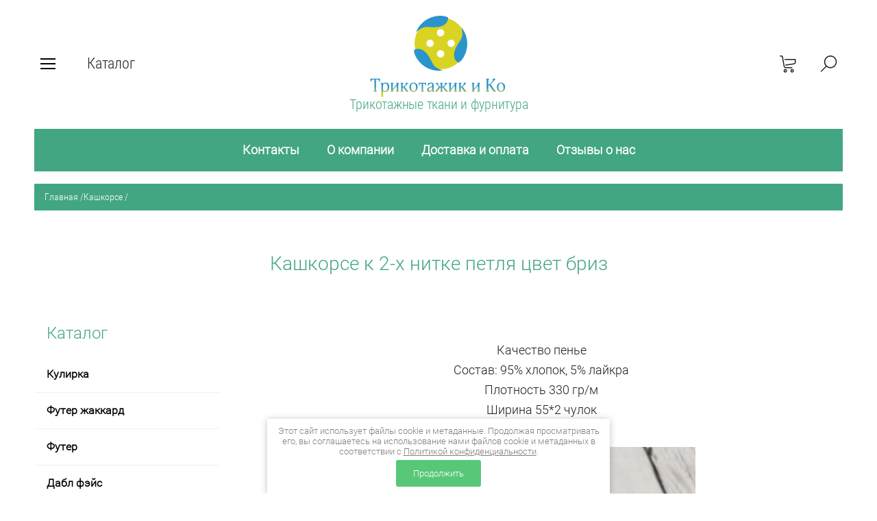

--- FILE ---
content_type: text/html; charset=utf-8
request_url: https://trikotashik.ru/magazin/product/kashkorse-k-2-h-nitke-petlya-cvet-briz
body_size: 16917
content:

	<!doctype html><html lang="ru" style="visibility: hidden;"><head><meta charset="utf-8"><meta name="robots" content="all"/><title>Кашкорсе к 2-х нитке петля цвет бриз</title>
<!-- assets.top -->
<meta property="og:title" content="Кашкорсе к 2-х нитке петля цвет бриз">
<meta name="twitter:title" content="Кашкорсе к 2-х нитке петля цвет бриз">
<meta property="og:description" content="Кашкорсе к 2-х нитке петля цвет бриз">
<meta name="twitter:description" content="Кашкорсе к 2-х нитке петля цвет бриз">
<meta property="og:image" content="https://trikotashik.ru/thumb/2/p2msKl6Fg6KvXSVMO7Zv7Q/350r350/d/716_1.jpg">
<meta name="twitter:image" content="https://trikotashik.ru/thumb/2/p2msKl6Fg6KvXSVMO7Zv7Q/350r350/d/716_1.jpg">
<meta property="og:image:type" content="image/jpeg">
<meta property="og:image:width" content="350">
<meta property="og:image:height" content="350">
<meta property="og:type" content="website">
<meta property="og:url" content="https://trikotashik.ru/magazin/product/kashkorse-k-2-h-nitke-petlya-cvet-briz">
<meta property="og:site_name" content="Трикотажик и ко">
<meta name="twitter:card" content="summary">
<!-- /assets.top -->
<meta name="description" content="Кашкорсе к 2-х нитке петля цвет бриз"><meta name="keywords" content="Кашкорсе к 2-х нитке петля цвет бриз"><meta name="SKYPE_TOOLBAR" content="SKYPE_TOOLBAR_PARSER_COMPATIBLE"><meta name="viewport" content="width=device-width, initial-scale=1.0, maximum-scale=1.0, user-scalable=no"><meta name="format-detection" content="telephone=no"><meta http-equiv="x-rim-auto-match" content="none"><link rel="stylesheet" href="/g/css/styles_articles_tpl.css"><link rel="stylesheet" href="/t/v2347/images/css/jq_ui.css"><link rel="stylesheet" href="/t/v2347/images/css/lightgallery.css"><script src="/g/libs/jquery/1.10.2/jquery.min.js"></script><script src="/g/libs/jqueryui/1.10.3/jquery-ui.min.js" charset="utf-8"></script>
            <!-- 46b9544ffa2e5e73c3c971fe2ede35a5 -->
            <script src='/shared/s3/js/lang/ru.js'></script>
            <script src='/shared/s3/js/common.min.js'></script>
        <link rel='stylesheet' type='text/css' href='/shared/s3/css/calendar.css' /><link rel='stylesheet' type='text/css' href='/shared/highslide-4.1.13/highslide.min.css'/>
<script type='text/javascript' src='/shared/highslide-4.1.13/highslide-full.packed.js'></script>
<script type='text/javascript'>
hs.graphicsDir = '/shared/highslide-4.1.13/graphics/';
hs.outlineType = null;
hs.showCredits = false;
hs.lang={cssDirection:'ltr',loadingText:'Загрузка...',loadingTitle:'Кликните чтобы отменить',focusTitle:'Нажмите чтобы перенести вперёд',fullExpandTitle:'Увеличить',fullExpandText:'Полноэкранный',previousText:'Предыдущий',previousTitle:'Назад (стрелка влево)',nextText:'Далее',nextTitle:'Далее (стрелка вправо)',moveTitle:'Передвинуть',moveText:'Передвинуть',closeText:'Закрыть',closeTitle:'Закрыть (Esc)',resizeTitle:'Восстановить размер',playText:'Слайд-шоу',playTitle:'Слайд-шоу (пробел)',pauseText:'Пауза',pauseTitle:'Приостановить слайд-шоу (пробел)',number:'Изображение %1/%2',restoreTitle:'Нажмите чтобы посмотреть картинку, используйте мышь для перетаскивания. Используйте клавиши вперёд и назад'};</script>
<link rel="icon" href="/favicon.ico" type="image/x-icon">
<link rel="apple-touch-icon" href="/touch-icon-iphone.png">
<link rel="apple-touch-icon" sizes="76x76" href="/touch-icon-ipad.png">
<link rel="apple-touch-icon" sizes="120x120" href="/touch-icon-iphone-retina.png">
<link rel="apple-touch-icon" sizes="152x152" href="/touch-icon-ipad-retina.png">
<meta name="msapplication-TileImage" content="/touch-w8-mediumtile.png"/>
<meta name="msapplication-square70x70logo" content="/touch-w8-smalltile.png" />
<meta name="msapplication-square150x150logo" content="/touch-w8-mediumtile.png" />
<meta name="msapplication-wide310x150logo" content="/touch-w8-widetile.png" />
<meta name="msapplication-square310x310logo" content="/touch-w8-largetile.png" />

<!--s3_require-->
<link rel="stylesheet" href="/g/basestyle/1.0.1/user/user.css" type="text/css"/>
<link rel="stylesheet" href="/g/basestyle/1.0.1/user/user.red.css" type="text/css"/>
<script type="text/javascript" src="/g/basestyle/1.0.1/user/user.js" async></script>
<!--/s3_require-->

<!--s3_goal-->
<script src="/g/s3/goal/1.0.0/s3.goal.js"></script>
<script>new s3.Goal({map:{"639261":{"goal_id":"639261","object_id":"28024661","event":"submit","system":"metrika","label":"ZAYAVKA","code":"anketa"},"639461":{"goal_id":"639461","object_id":"28025061","event":"submit","system":"metrika","label":"ZAYAVKA","code":"anketa"}}, goals: [], ecommerce:[]});</script>
<!--/s3_goal-->
<script type="text/javascript">hs.transitions = ['expand', 'crossfade'];hs.outlineType = 'rounded-white';hs.fadeInOut = true;hs.dimmingOpacity = 0.75;</script>			
		
		
		
			<link rel="stylesheet" type="text/css" href="/g/shop2v2/default/css/theme.less.css">		
			<script type="text/javascript" src="/g/printme.js"></script>
		<script type="text/javascript" src="/g/shop2v2/default/js/tpl.js"></script>
		<script type="text/javascript" src="/g/shop2v2/default/js/baron.min.js"></script>
		
			<script type="text/javascript" src="/g/shop2v2/default/js/shop2.2.js"></script>
		
	<script type="text/javascript">shop2.init({"productRefs": {"389726304":{"amount_package":{"0.1":["479221904"]},"unit_0":{"8e6b9f04faf1688fe8d1b81b43f4dfc0":["479221904"]}}},"apiHash": {"getPromoProducts":"e75042ad8d02ad13078aef00a828bc0b","getSearchMatches":"02c90e896bd18168a4b0b939c5ecdf74","getFolderCustomFields":"4257a8d7ed65eb91ac704c10b8279348","getProductListItem":"be74a6f618eea37672f7497fedb1a178","cartAddItem":"7b25ee4a71bedd4a44b42f900e877aa6","cartRemoveItem":"1010af4cda64df4bc18ee2d93766a5c9","cartUpdate":"135dca94f835c7008f3eafebc1257efd","cartRemoveCoupon":"a7db1d5d265c81e8a92e2b0c18ae6e95","cartAddCoupon":"292109f2db101b554c32bcaffd4eb7f0","deliveryCalc":"b8974497a11ab675b004611e1e37c161","printOrder":"d63fec5b51c5a8f8a76630c91d2380fb","cancelOrder":"d45d3592ffa163dc347199de1a80cd86","cancelOrderNotify":"183a4b1cd329e052354d1ce30bfc1841","repeatOrder":"4c4e1082134112781c8e34acf5e1b59e","paymentMethods":"b71a00853ff76520b948285500a0b262","compare":"a68f6f91b9e745fe9c5065c8b4d00fde"},"hash": null,"verId": 2126604,"mode": "product","step": "","uri": "/magazin","IMAGES_DIR": "/d/","my": {"show_sections":true,"lazy_load_subpages":true,"buy_alias":"\u0412 \u043a\u043e\u0440\u0437\u0438\u043d\u0443","amount_default":"1","hide_delivery_cost":true},"shop2_cart_order_payments": 1,"cf_margin_price_enabled": 0,"maps_yandex_key":"","maps_google_key":""});shop2.delivery.deligate = true;</script>
<script src="/g/templates/shop2/2.66.2/js/jquery.formstyler.min.js" charset="utf-8"></script><script src="/g/templates/shop2/2.66.2/js/lightgallery.js"></script><script src="/g/templates/shop2/2.66.2/js/nouislider.min.js" charset="utf-8"></script><script src="/g/templates/shop2/2.66.2/js/lg-zoom.min.js"></script><script src="/g/s3/misc/math/0.0.1/s3.math.js"></script><script src="/g/s3/misc/eventable/0.0.1/s3.eventable.js"></script><script src="/g/s3/menu/allin/0.0.3/s3.menu.allin.js"></script><script src="/g/libs/jquery-bxslider/4.1.1/jquery.bxslider.min.js"></script><script src="/g/templates/shop2/2.66.2/js/s3.form.js" charset="utf-8"></script><script src="/g/templates/shop2/2.66.2/js/headeroom.js"></script><script src="/g/templates/shop2/2.66.2/js/flexmenu.min.js"></script><script src="/g/templates/shop2/2.66.2/js/matchHeight-min.js"></script><script src="/g/templates/shop2/2.66.2/js/owl_new_min.js" charset="utf-8"></script><script src="/g/templates/shop2/2.66.2/js/jquery.columnizer.min.js" charset="utf-8"></script><script src="/t/v2347/images/main.js" charset="utf-8"></script><link rel="stylesheet" href="/t/v2347/images/theme6/theme.scss.css"><!--[if lt IE 10]><script src="/g/libs/ie9-svg-gradient/0.0.1/ie9-svg-gradient.min.js"></script><script src="/g/libs/jquery-placeholder/2.0.7/jquery.placeholder.min.js"></script><script src="/g/libs/jquery-textshadow/0.0.1/jquery.textshadow.min.js"></script><script src="/g/s3/misc/ie/0.0.1/ie.js"></script><![endif]--><!--[if lt IE 9]><script src="/g/libs/html5shiv/html5.js"></script><![endif]--><script async src="https://www.googletagmanager.com/gtag/js?id=UA-171843232-1">;</script>
    
	<!— Global site tag (gtag.js) - Google Analytics —>
	<script>
	window.dataLayer = window.dataLayer || [];
	function gtag(){dataLayer.push(arguments);}
	gtag('js', new Date());
	
	gtag('config', 'UA-171843232-1');
	</script>
    <script>
    	
        shop2.options = {
            amountDefaultValue: 10,
            amountDefaultInc: 10,
            amountType: 'int',
            msgTime: 1500
        };
    </script>
<link rel="stylesheet" href="/t/v2347/images/site.addons.less.css"><link rel="stylesheet" href="/t/v2347/images/styles_dops.less.css"><link rel="stylesheet" href="/t/v2347/images/amount_main.less.css"><script src="/t/v2347/images/amount_main.js"></script><script src="/t/v2347/images/site.addons.js"></script><link rel="stylesheet" href="/t/v2347/images/css/ors_privacy.scss.css">
<script src="/t/v2347/images/js/ors_privacy.js"></script>

<div class="cookies-warning cookies-block-js">
	<div class="cookies-warning__body">
		Этот сайт использует файлы cookie и метаданные. 
Продолжая просматривать его, вы соглашаетесь на использование нами файлов cookie и метаданных в соответствии 
с <a target="_blank" href="/politika-konfidencialnosti">Политикой конфиденциальности</a>. <br>
		<div class="cookies-warning__close gr-button-5 cookies-close-js">
			Продолжить
		</div>
	</div>
</div></head><body  class="page-in"><div class="fixed_bg"></div><div class="mobile_fixed_wrapper"><div class="mobile_close"></div><div class="mobile_fixed_in"></div></div><div class="search_bl_wrapper"><div class="search_bl_wrap_in"><div class="search_top_block" style="min-height:100px;"><div class="w_search_title">Искать по параметрам</div><div class="search_title">Поиск</div><div class="search_close_wr"><div class="search_close"></div></div></div><div class="search_in_wr"><div class="search_title mobile">Поиск</div><nav class="site-search-wr"><form action="/magazin/search" enctype="multipart/form-data"  class="search-form" ><input class="search-text" placeholder="Название товара..." autocomplete="off" name="s[name]" value=""/><input type="submit" class="search-button" value="" /><re-captcha data-captcha="recaptcha"
     data-name="captcha"
     data-sitekey="6LcYvrMcAAAAAKyGWWuW4bP1De41Cn7t3mIjHyNN"
     data-lang="ru"
     data-rsize="invisible"
     data-type="image"
     data-theme="light"></re-captcha></form></nav></div></div></div><div class="search_bl2_wrapper"><div class="search_bl2_wrap"><div class="search_bl2_top" style="min-height:100px;"><div class="search_bl2_back">Назад</div><div class="search_bl2_title">Поиск по параметрам</div><div class="search_bl2_wr"><div class="search_bl2_close"></div></div></div><div class="search_bl2_in">	
	
<div class="shop2-block search-form ">
	<div class="block-title">
		Поиск по параметрам
		<div class="search_close"></div>
	</div>
	<div class="block-body">
		<form action="/magazin/search" enctype="multipart/form-data">
			<input type="hidden" name="sort_by" value=""/>
			
							<div class="row">
					<label class="row-title active" for="shop2-name">Название:</label>
					<div class="row_body active">
						<input type="text" name="s[name]" size="20" id="shop2-name" value="" />
					</div>
				</div>
			
							<div class="row search_price range_slider_wrapper">
	                <div class="row-title active">Цена</div>
	                <div class="row_body active">
		                <div class="price_range clear-self">
		                    <input name="s[price][min]" type="text" size="5" class="small low" value="0" />
		                    <input name="s[price][max]" type="text" size="5" class="small big"  data-max="200000" value="200000" />
		                </div>
		                <span class="price_from">от</span><span class="price_till">до</span><div class="input_range_slider"></div>
	                </div>
	            </div>
			
							<div class="row">
					<label class="row-title active" for="shop2-article">Артикул:</label>
					<div class="row_body active">
						<input type="text" name="s[article]" id="shop2-article" value="" />
					</div>
				</div>
			
							<div class="row">
					<label class="row-title" for="shop2-text">Текст:</label>
					<div class="row_body">
						<input type="text" name="search_text" size="20" id="shop2-text"  value="" />
					</div>
				</div>
			
			
							<div class="row">
					<div class="row-title">Выберите категорию:</div>
					<div class="row_body">
						<select name="s[folder_id]" id="s[folder_id]" data-placeholder="Все">
							<option value="">Все</option>
																																							<option value="283516661" >
										 Кулирка
									</option>
																																<option value="348162861" >
										&raquo; Кулирка набивная
									</option>
																																<option value="348163061" >
										&raquo; Кулирка гладкокрашенная
									</option>
																																<option value="66163109" >
										 Футер жаккард
									</option>
																																<option value="283750461" >
										 Футер
									</option>
																																<option value="321368061" >
										&raquo; Футер 3-х нитка
									</option>
																																<option value="241391901" >
										&raquo;&raquo; Футер 3-х нитка петля
									</option>
																																<option value="241395501" >
										&raquo;&raquo; Футер 3-х нитка начес
									</option>
																																<option value="350866461" >
										&raquo; Футер 2-х нитка петля набивной
									</option>
																																<option value="350866661" >
										&raquo; Футер 2-х нитка петля гладкокрашенный
									</option>
																																<option value="65512909" >
										 Дабл фэйс
									</option>
																																<option value="355474261" >
										 Интерлок
									</option>
																																<option value="284000661" >
										 Рибана
									</option>
																																<option value="289856861" >
										 Кашкорсе
									</option>
																																<option value="123422102" >
										 Плательные
									</option>
																																<option value="123423102" >
										 Рубашечные
									</option>
																																<option value="238138701" >
										 Трикотаж на меху Найк спорт
									</option>
																																<option value="60089309" >
										 Джинса выстирываемая
									</option>
																																<option value="107806106" >
										 Джерси
									</option>
																																<option value="141117306" >
										 Пике для футболок и рубашек ПОЛО
									</option>
																																<option value="355508861" >
										 Курточные
									</option>
																																<option value="143235106" >
										 Коттон, хлопок-стрейч, саржа-стрейч
									</option>
																																<option value="143238706" >
										 Замша на трикотажной основе
									</option>
																																<option value="279311305" >
										 Бифлекс
									</option>
																																<option value="143231306" >
										 Сетка
									</option>
																																<option value="33828305" >
										 Муслин в наличии
									</option>
																																<option value="145542713" >
										 Хлопки в наличии
									</option>
																																<option value="840428061" >
										 Прочие ткани
									</option>
																																<option value="18734701" >
										 Манжеты, воротники, подвязы
									</option>
																																<option value="17334851" >
										 Термотрансферы
									</option>
																																<option value="248702901" >
										&raquo; ADIDAS
									</option>
																																<option value="248703101" >
										&raquo; NIKE
									</option>
																																<option value="248703301" >
										&raquo; PUMA
									</option>
																																<option value="248705301" >
										&raquo; JUST DOIT
									</option>
																																<option value="128465102" >
										&raquo; FILA
									</option>
																																<option value="321859705" >
										&raquo; REEBOK
									</option>
																																<option value="128465502" >
										&raquo; Champion
									</option>
																																<option value="248704901" >
										&raquo; TOMMY
									</option>
																																<option value="248703701" >
										&raquo; MONCLER
									</option>
																																<option value="248703901" >
										&raquo; ARMANI
									</option>
																																<option value="248706901" >
										&raquo; JORDAN
									</option>
																																<option value="203379704" >
										&raquo; KENZO
									</option>
																																<option value="318699305" >
										&raquo; Черные и белые
									</option>
																																<option value="318703505" >
										&raquo; Другие бренды
									</option>
																																<option value="321189705" >
										&raquo; Надписи
									</option>
																																<option value="321198105" >
										&raquo; Мужское&amp;Женское
									</option>
																																<option value="34004106" >
										&raquo; Цветы
									</option>
																																<option value="203379104" >
										&raquo; Бабочки
									</option>
																																<option value="321186905" >
										&raquo; Девочки
									</option>
																																<option value="201534704" >
										&raquo; Mickey Mouse
									</option>
																																<option value="319292505" >
										&raquo; NASA Астронавты
									</option>
																																<option value="203363704" >
										&raquo; Щенячий патруль
									</option>
																																<option value="203381104" >
										&raquo; Мишки
									</option>
																																<option value="203415904" >
										&raquo; ДИНО
									</option>
																																<option value="319093305" >
										&raquo; Покемон пикучу
									</option>
																																<option value="321192705" >
										&raquo; Детское
									</option>
																																<option value="123586906" >
										&raquo; Инструкция по переносу ТТ
									</option>
																																<option value="362907661" >
										 Фурнитура
									</option>
																																<option value="317954909" >
										&raquo; Пуговицы
									</option>
																																<option value="227322500" >
										&raquo; Нитки
									</option>
																																<option value="223760904" >
										&raquo;&raquo; Нитки дор так
									</option>
																																<option value="227323100" >
										&raquo; Киперная лента
									</option>
																																<option value="227323500" >
										&raquo; Молнии
									</option>
																																<option value="227524100" >
										&raquo; Металлофурнитура
									</option>
																																<option value="227524500" >
										&raquo; Пластиковая фурнитура
									</option>
																																<option value="105583307" >
										&raquo;&raquo; Пуллеры
									</option>
																																<option value="227524700" >
										&raquo; Резинка
									</option>
																																<option value="191546106" >
										&raquo;&raquo; Тканая
									</option>
																																<option value="191547706" >
										&raquo;&raquo; Вязаная
									</option>
																																<option value="105609107" >
										&raquo;&raquo; Боксерная
									</option>
																																<option value="105609307" >
										&raquo;&raquo; Бельевая
									</option>
																																<option value="227524900" >
										&raquo; Шнуры
									</option>
																																<option value="227525100" >
										&raquo; Иглы
									</option>
																																<option value="227540500" >
										&raquo; Шнурки
									</option>
																																<option value="227540700" >
										&raquo; Лампасы, ленты декоративные
									</option>
																																<option value="227542300" >
										&raquo; Косая бейка хлопок
									</option>
																																<option value="117196301" >
										&raquo; Лапки для БШМ
									</option>
																																<option value="117253701" >
										&raquo; Кружево
									</option>
																																<option value="69532505" >
										&raquo; Фурнитура для нижнего белья
									</option>
																																<option value="105586507" >
										&raquo; Канты
									</option>
																																<option value="357430261" >
										 Журналы
									</option>
																																<option value="273327305" >
										 Панели на Армани шелк
									</option>
																					</select>
					</div>
				</div>

				<div class="row" id="shop2_search_custom_fields"></div>
			
						<div id="shop2_search_global_fields">
				
										</div>
						
						
											    <div class="row">
				        <div class="row-title">Новинка:</div>
				        <div class="row_body">
				            				            <select name="s[_flags][2]" data-placeholder="Все">
					            <option value="">Все</option>
					            <option value="1">да</option>
					            <option value="0">нет</option>
					        </select>
					   	</div>
				    </div>
		    												    <div class="row">
				        <div class="row-title">Спецпредложение:</div>
				        <div class="row_body">
				            				            <select name="s[_flags][1]" data-placeholder="Все">
					            <option value="">Все</option>
					            <option value="1">да</option>
					            <option value="0">нет</option>
					        </select>
					   	</div>
				    </div>
		    				
							<div class="row select">
					<div class="row-title">Результатов на странице:</div>
					<div class="row_body">
						<select name="s[products_per_page]">
																														<option value="5">5</option>
																							<option value="20">20</option>
																							<option value="35">35</option>
																							<option value="50">50</option>
																							<option value="65">65</option>
																							<option value="80">80</option>
																							<option value="95">95</option>
													</select>
					</div>
				</div>
			
			<div class="clear-container"></div>
			<div class="row_button">
				<button type="submit" class="search-btn">Найти</button>
			</div>
		<re-captcha data-captcha="recaptcha"
     data-name="captcha"
     data-sitekey="6LcYvrMcAAAAAKyGWWuW4bP1De41Cn7t3mIjHyNN"
     data-lang="ru"
     data-rsize="invisible"
     data-type="image"
     data-theme="light"></re-captcha></form>
		<div class="clear-container"></div>
	</div>
</div><!-- Search Form --></div></div></div><div class="reg_bl_wrapper"><div class="reg_top_wr" style="min-height:100px;"><div class="reg_top_back">Назад</div><div class="reg_title">Вход в кабинет</div><div class="reg_close_wr"><div class="reg_close"></div></div></div><div class="shop2-block login-form ">
	<div class="block-title">
					Вход в кабинет
			</div>
	<div class="block-body">
				<form method="post" action="/users">
			<input type="hidden" name="mode" value="login" />
			<div class="row">
				<label class="label_class" for="login">Логин:</label>
				<label class="field text"><input type="text" name="login" id="login" tabindex="1" value="" /></label>
			</div>
			<div class="row">
				<label class="label_class" for="password">Пароль:</label>
				<label class="field password"><input type="password" name="password" id="password" tabindex="2" value="" /></label>
			</div>
			<div class="forg_link">
				<a href="/users/forgot_password">Забыли пароль?</a>
			</div>
			<div class="button_wr">
				<button type="submit" class="signin-btn" tabindex="3"><span>Войти</span></button>
			</div>
		<re-captcha data-captcha="recaptcha"
     data-name="captcha"
     data-sitekey="6LcYvrMcAAAAAKyGWWuW4bP1De41Cn7t3mIjHyNN"
     data-lang="ru"
     data-rsize="invisible"
     data-type="image"
     data-theme="light"></re-captcha></form>
		<div class="reg_link"><a href="/users/register" class="register">Регистрация</a></div>
				<div class="g-auth__row g-auth__social-min">
			



				
						<div class="g-form-field__title"><b>Также Вы можете войти через:</b></div>
			<div class="g-social">
																												<div class="g-social__row">
								<a href="/users/hauth/start/vkontakte?return_url=/magazin/product/kashkorse-k-2-h-nitke-petlya-cvet-briz" class="g-social__item g-social__item--vk-large" rel="nofollow">Vkontakte</a>
							</div>
																
			</div>
			
		
	
			<div class="g-auth__personal-note">
									
			
							Я выражаю <a data-cke-saved-href="/users/agreement" data-cke-pa-onclick="window.open(this.href, '', 'resizable=no,status=no,location=no,toolbar=no,menubar=no,fullscreen=no,scrollbars=no,dependent=no,width=500,left=500,height=700,top=700'); return false;" href="/users/agreement">согласие на передачу и обработку персональных данных</a> в соответствии с <a data-cke-saved-href="/politika-konfidencialnosti" data-cke-pa-onclick="window.open(this.href, '', 'resizable=no,status=no,location=no,toolbar=no,menubar=no,fullscreen=no,scrollbars=no,dependent=no,width=500,left=500,height=700,top=700'); return false;" href="/politika-konfidencialnosti">Политикой конфиденциальности</a><br>
					</div>
			</div>
				
	</div>
</div></div><div class="menu_top_wrapper"><div class="menu_top_wrap" style="min-height:100px;"><div class="menu_bl2_button"><div class="menu_bl_icon"></div></div><ul class="menu_top menu-default"><li class="opened active"><a href="/" ><span>Главная</span></a></li></ul><div class="reg_bl_title">Вход в кабинет</div></div></div><div class="cat_bl_wrapper"><div class="menu_top_wrapper"><div class="menu_top_wrap"><div class="menu_bl2_button"><div class="menu_bl_icon"></div></div><ul class="menu_top menu-default"><li class="opened active"><a href="/" ><span>Главная</span></a></li></ul><div class="reg_bl_title">Вход в кабинет</div></div></div><div class="cat_bl_top"><div class="cart_bl_left"></div><div class="cat_bl_title">Каталог</div><div class="cat_bl_close"><div class="cat_close"></div></div></div><div class="folders_bl_wrap"><ul class="folders_block"><li class="dontsplit"><a href="/magazin/folder/kulirka" >Кулирка</a><ul class="level-2"><li><a href="/magazin/folder/kulirka-nabivnaya" >Кулирка набивная</a></li><li><a href="/magazin/folder/kulirka-odnotonnaya" >Кулирка гладкокрашенная</a></li></ul></li><li><a href="/magazin/folder/futer-zhakkard" >Футер жаккард</a></li><li class="dontsplit"><a href="/magazin/folder/futer" >Футер</a><ul class="level-2"><li class="dontsplit"><a href="/magazin/folder/futer-3-kh-nitka" >Футер 3-х нитка</a><ul class="level-3"><li><a href="/magazin/folder/futer-3-h-nitka-petlya" >Футер 3-х нитка петля</a></li><li><a href="/magazin/folder/futer-trehnitka-naches" >Футер 3-х нитка начес</a></li></ul></li><li><a href="/magazin/folder/futer-2-kh-nitka" >Футер 2-х нитка петля набивной</a></li><li><a href="/magazin/folder/futer-2-kh-nitka-gladkokrashennaya" >Футер 2-х нитка петля гладкокрашенный</a></li></ul></li><li><a href="/magazin/folder/dabl-fejs" >Дабл фэйс</a></li><li><a href="/magazin/folder/interlok" >Интерлок</a></li><li><a href="/magazin/folder/ribana" >Рибана</a></li><li class="opened active"><a href="/magazin/folder/kashkorse" >Кашкорсе</a></li><li><a href="/magazin/folder/platelnye-1" >Плательные</a></li><li><a href="/magazin/folder/rubashechnye" >Рубашечные</a></li><li><a href="/magazin/folder/trikotazh-na-mehu-najk-sport" >Трикотаж на меху Найк спорт</a></li><li><a href="/magazin/folder/dzhinsa-vystiryvaemaya" >Джинса выстирываемая</a></li><li><a href="/magazin/folder/dzhersi" >Джерси</a></li><li><a href="/magazin/folder/pike-dlya-futbolok-i-rubashek-polo" >Пике для футболок и рубашек ПОЛО</a></li><li><a href="/magazin/folder/kurtochnyye" >Курточные</a></li><li><a href="/magazin/folder/kotton-hlopok-strejch-sarzha-strejch" >Коттон, хлопок-стрейч, саржа-стрейч</a></li><li><a href="/magazin/folder/zamsha-na-trikotazhnoj-osnove" >Замша на трикотажной основе</a></li><li><a href="/magazin/folder/bifleks-1" >Бифлекс</a></li><li><a href="/magazin/folder/setka" >Сетка</a></li><li><a href="/magazin/folder/muslin-v-nalichii" >Муслин в наличии</a></li><li><a href="/magazin/folder/hlopki-v-nalichii" >Хлопки в наличии</a></li><li><a href="/magazin/folder/platelnye" >Прочие ткани</a></li><li><a href="/magazin/folder/manzhety-vorotniki-podvyazy" >Манжеты, воротники, подвязы</a></li><li class="dontsplit"><a href="/magazin/folder/termotransfery" >Термотрансферы</a><ul class="level-2"><li><a href="/magazin/folder/adidas" >ADIDAS</a></li><li><a href="/magazin/folder/nike" >NIKE</a></li><li><a href="/magazin/folder/puma" >PUMA</a></li><li><a href="/magazin/folder/just-doit" >JUST DOIT</a></li><li><a href="/magazin/folder/fila-1" >FILA</a></li><li><a href="/magazin/folder/reebok" >REEBOK</a></li><li><a href="/magazin/folder/champion" >Champion</a></li><li><a href="/magazin/folder/tommy-jeans" >TOMMY</a></li><li><a href="/magazin/folder/moncler" >MONCLER</a></li><li><a href="/magazin/folder/armani" >ARMANI</a></li><li><a href="/magazin/folder/jordan" >JORDAN</a></li><li><a href="/magazin/folder/kenzo" >KENZO</a></li><li><a href="/magazin/folder/chernye-i-belye" >Черные и белые</a></li><li><a href="/magazin/folder/drugie-brendy" >Другие бренды</a></li><li><a href="/magazin/folder/nadpisi" >Надписи</a></li><li><a href="/magazin/folder/muzhskoe-zhenskoe" >Мужское&amp;Женское</a></li><li><a href="/magazin/folder/cvety" >Цветы</a></li><li><a href="/magazin/folder/babochki" >Бабочки</a></li><li><a href="/magazin/folder/devochki" >Девочки</a></li><li><a href="/magazin/folder/mickey-mouse" >Mickey Mouse</a></li><li><a href="/magazin/folder/nasa-astronavty" >NASA Астронавты</a></li><li><a href="/magazin/folder/shchenyachij-patrul" >Щенячий патруль</a></li><li><a href="/magazin/folder/mishki" >Мишки</a></li><li><a href="/magazin/folder/dino" >ДИНО</a></li><li><a href="/magazin/folder/pokemon-pikuchu" >Покемон пикучу</a></li><li><a href="/magazin/folder/detskoe" >Детское</a></li><li><a href="/magazin/folder/instrukciya-po-perenosu-tt" >Инструкция по переносу ТТ</a></li></ul></li><li class="dontsplit"><a href="/magazin/folder/furnitura" >Фурнитура</a><ul class="level-2"><li><a href="/magazin/folder/pugovicy-1" >Пуговицы</a></li><li class="dontsplit"><a href="/magazin/folder/nitki" >Нитки</a><ul class="level-3"><li><a href="/magazin/folder/nitki-dor-tak" >Нитки дор так</a></li></ul></li><li><a href="/magazin/folder/kipernaya-lenta" >Киперная лента</a></li><li><a href="/magazin/folder/molnii" >Молнии</a></li><li><a href="/magazin/folder/metallofurnitura" >Металлофурнитура</a></li><li class="dontsplit"><a href="/magazin/folder/plastikovaya-furnitura" >Пластиковая фурнитура</a><ul class="level-3"><li><a href="/magazin/folder/pullery" >Пуллеры</a></li></ul></li><li class="dontsplit"><a href="/magazin/folder/rezinka" >Резинка</a><ul class="level-3"><li><a href="/magazin/folder/tkanaya" >Тканая</a></li><li><a href="/magazin/folder/vyazanaya" >Вязаная</a></li><li><a href="/magazin/folder/boksernaya" >Боксерная</a></li><li><a href="/magazin/folder/belevaya" >Бельевая</a></li></ul></li><li><a href="/magazin/folder/shnury-lenty" >Шнуры</a></li><li><a href="/magazin/folder/igly" >Иглы</a></li><li><a href="/magazin/folder/shnurki" >Шнурки</a></li><li><a href="/magazin/folder/lampasy-lenty-trikotazhnye" >Лампасы, ленты декоративные</a></li><li><a href="/magazin/folder/kosaya-bejka-hlopok" >Косая бейка хлопок</a></li><li><a href="/magazin/folder/lapki-dlya-bshm" >Лапки для БШМ</a></li><li><a href="/magazin/folder/kruzhevo" >Кружево</a></li><li><a href="/magazin/folder/furnitura-dlya-nizhnego-belya" >Фурнитура для нижнего белья</a></li><li><a href="/magazin/folder/kanty-1" >Канты</a></li></ul></li><li><a href="/magazin/folder/zhurnaly" >Журналы</a></li><li><a href="/magazin/folder/paneli-na-armani-shelk" >Панели на Армани шелк</a></li></ul></div></div><header role="banner" class="site_header" style="min-height:100px;"><div class="site_header_wr no_contacts"><div class="site_header_in"><div class="header_inner"><div class="bl_left clear-self"><div class="menu_bl_wrap"><div class="menu_bl_button"><div class="menu_bl_icon"></div></div></div><div class="folder_bl_wrap" data-link="https://trikotashik.ru/magazin/search?sort_by=&amp;s%5Bname%5D=&amp;s%5Bprice%5D%5Bmin%5D=0&amp;s%5Bprice%5D%5Bmax%5D=200000&amp;s%5Barticle%5D=&amp;search_text=&amp;s%5Bfolder_id%5D=&amp;s%5B_flags%5D%5B2%5D=&amp;s%5B_flags%5D%5B1%5D=&amp;s%5Bproducts_per_page%5D=50"><div class="menu-top-folder"><div class="folder_bl_title">Каталог</div><div class="menu-top-folder-popup"></div></div></div></div><div class="bl_center"><div class="site_logo"><a href="/"><img src="/d/logotizer_2126604_362261.svg" style="width:px; heigth:px;" alt=""></a></div><div class="site_desc"><a href="/">Трикотажные ткани и фурнитура</a></div></div><div class="bl_right clear-self"><div class="search_bl_wrap"><div class="search_bl_button"></div></div><div class="cart_bl_wrap"><div class="cart_bl_in"><div id="shop2-cart-preview">
	<div id="shop2-cart-preview">
		<div class="cart_sum"></div>
		<div class="cart_icon">
			<a class="cart_link" href="/magazin/cart">
							</a>
		</div>
	</div>
</div><!-- Cart Preview --></div></div></div></div><div class="header_mobile"><div class="bl_center mobile"><div class="site_logo"><a href="/"><img src="/d/logotizer_2126604_362261.svg" style="width:px; heigth:px;" alt=""></a></div><div class="site_desc"><a href="/">Трикотажные ткани и фурнитура</a></div></div></div></div></div></header> <!-- .site-header --><div class="site-wrapper"><div class="menu-dops-wr"><ul class="menu-dops-in"><li><a href="/contact" >Контакты</a></li><li><a href="/ocompany" >О компании</a></li><li><a href="/dostavlaioplata" >Доставка и оплата</a></li><li><a href="/otzyvy-o-nas" >Отзывы о нас</a></li></ul></div>
<div class="site-path" data-url="/"><a href="/">Главная</a>  <span>/</span>  <a href="/magazin/folder/kashkorse">Кашкорсе</a>  <span>/</span>  Кашкорсе к 2-х нитке петля цвет бриз</div><div class="site_container product"><main role="main" class="site_main  shop clear-self"><h1 class="shop_h1">Кашкорсе к 2-х нитке петля цвет бриз</h1><div class="content_block shop"><div class="content_block_in"><div class="content_block_left"><div class="menu-left-folder"><div class="menu-left-folder-title">Каталог</div><ul class="menu-left-folder-in"><li><a href="/magazin/folder/kulirka" >Кулирка</a></li><li><a href="/magazin/folder/futer-zhakkard" >Футер жаккард</a></li><li><a href="/magazin/folder/futer" >Футер</a></li><li><a href="/magazin/folder/dabl-fejs" >Дабл фэйс</a></li><li><a href="/magazin/folder/interlok" >Интерлок</a></li><li><a href="/magazin/folder/ribana" >Рибана</a></li><li class="opened active"><a href="/magazin/folder/kashkorse" >Кашкорсе</a></li><li><a href="/magazin/folder/platelnye-1" >Плательные</a></li><li><a href="/magazin/folder/rubashechnye" >Рубашечные</a></li><li><a href="/magazin/folder/trikotazh-na-mehu-najk-sport" >Трикотаж на меху Найк спорт</a></li><li><a href="/magazin/folder/dzhinsa-vystiryvaemaya" >Джинса выстирываемая</a></li><li><a href="/magazin/folder/dzhersi" >Джерси</a></li><li><a href="/magazin/folder/pike-dlya-futbolok-i-rubashek-polo" >Пике для футболок и рубашек ПОЛО</a></li><li><a href="/magazin/folder/kurtochnyye" >Курточные</a></li><li><a href="/magazin/folder/kotton-hlopok-strejch-sarzha-strejch" >Коттон, хлопок-стрейч, саржа-стрейч</a></li><li><a href="/magazin/folder/zamsha-na-trikotazhnoj-osnove" >Замша на трикотажной основе</a></li><li><a href="/magazin/folder/bifleks-1" >Бифлекс</a></li><li><a href="/magazin/folder/setka" >Сетка</a></li><li><a href="/magazin/folder/muslin-v-nalichii" >Муслин в наличии</a></li><li><a href="/magazin/folder/hlopki-v-nalichii" >Хлопки в наличии</a></li><li><a href="/magazin/folder/platelnye" >Прочие ткани</a></li><li><a href="/magazin/folder/manzhety-vorotniki-podvyazy" >Манжеты, воротники, подвязы</a></li><li><a href="/magazin/folder/termotransfery" >Термотрансферы</a></li><li><a href="/magazin/folder/furnitura" >Фурнитура</a></li><li><a href="/magazin/folder/zhurnaly" >Журналы</a></li><li><a href="/magazin/folder/paneli-na-armani-shelk" >Панели на Армани шелк</a></li></ul></div></div><div class="content_block_cen"><div class="folders-block"><ul class="folders-block-list"></ul></div>
	<div class="shop2-cookies-disabled shop2-warning hide"></div>
	
	
	
		
							
			
							
			
							
			
		
					
<form 
	method="post" 
	action="/magazin?mode=cart&amp;action=add" 
	accept-charset="utf-8"
	class="shop2-product">

	<input type="hidden" name="kind_id" value="479221904"/>
	<input type="hidden" name="product_id" value="389726304"/>
	<input type="hidden" name="meta" value='{&quot;amount_package&quot;:&quot;0.1&quot;,&quot;unit_0&quot;:&quot;\u043c\u0435\u0442\u0440&quot;}'/>

	<div class="product_form_top">
		
	
					
	
	
					<div class="shop2-product-article"><span>Артикул:</span> нет</div>
	
			<div class="prod_form_labels">
															    		</div>
			
	
	<div class="tpl-rating-block">Рейтинг:<div class="tpl-stars"><div class="tpl-rating" style="width: 0%;"></div></div>(0 голосов)</div>

			<div class="prod_fomr_note">Качество пенье<br />
Состав: 95% хлопок, 5% лайкра<br />
Плотность 330 гр/м <br />
Ширина 55*2 чулок</div>
	</div>

	<div class="product_side_l">
		<div class="cart_product_slider">
			<div class="product-pic">
								<a href="/d/716_1.jpg" style="background: url(/thumb/2/BWrv8JQ_Gngg6ZH9HfaHAQ/r/d/716_1.jpg) 50% 0 /cover no-repeat;" class="zoom_img">
					<img style="opacity: 0;" src="/thumb/2/BWrv8JQ_Gngg6ZH9HfaHAQ/r/d/716_1.jpg" alt="Кашкорсе к 2-х нитке петля цвет бриз" title="Кашкорсе к 2-х нитке петля цвет бриз" />
				</a>
							</div>
					</div>
	</div>
	<div class="prod_form_wr">
		<div class="prod_form_in">
			<div class="prod_form_price">
				<div class="product-price">
						<div class="price-current">
		<strong>600</strong> руб.			</div>
						
				</div>
				
	<div class="product-amount">
					<div class="amount-title">Количество:</div>
										<div class="shop2-product-amount">
				<button type="button" class="amount-minus">&#8722;</button><input data-min="0.1" data-package="0.1"  type="text" name="amount" maxlength="6" value="0.1" /><button type="button" class="amount-plus">&#43;</button>
								<div class="unit_wr">
					метр
				</div>
							</div>
			</div>
			</div>
			<div class="prod_form_buttons ">
								<div class="prod_button_left">
					<div class="buy-one-click-wr">
						<a class="buy-one-click btn-variant2" href="#"><span>Купить в 1 клик</span></a>
					</div>
	            </div>
	            	            <div class="prod_button_right">
					
			<button class="shop_product_button type-3 buy" type="submit">
			<span>В корзину</span>
		</button>
	

<input type="hidden" value="Кашкорсе к 2-х нитке петля цвет бриз" name="product_name" />
<input type="hidden" value="https://trikotashik.ru/magazin/product/kashkorse-k-2-h-nitke-petlya-cvet-briz" name="product_link" />				</div>
			</div>
		</div>
	</div>
					<div class="product_side_r" style="max-width: none; padding-top:30px">

		
 
		
			<div class="product_all_params">
			<div class="hide_params">Все параметры</div>
			<ul class="product_options menu-default"><li class="odd"></li><li class="even"></li></ul>
		</div>
	
				<div class="prod_comp_wrap">
			
			<div class="product-compare">
			<label>
				<input type="checkbox" value="479221904"/>
				Добавить к сравнению
			</label>
		</div>
		
		</div>
				
        
            <h4 class="shop2-product-folders-header">Находится в разделах</h4>
        <div class="shop2-product-folders"><a href="/magazin/folder/kashkorse">Кашкорсе<span></span></a></div>
    
	</div>
	<div class="shop2-clear-container"></div>
<re-captcha data-captcha="recaptcha"
     data-name="captcha"
     data-sitekey="6LcYvrMcAAAAAKyGWWuW4bP1De41Cn7t3mIjHyNN"
     data-lang="ru"
     data-rsize="invisible"
     data-type="image"
     data-theme="light"></re-captcha></form><!-- Product -->

<div class="buy-one-click-form-wr">
	<div class="buy-one-click-form-in">
        <div class="close-btn"></div><div class="tpl-anketa" data-api-url="/-/x-api/v1/public/?method=form/postform&param[form_id]=28025061&param[tpl]=global:form.minimal.2.2.66.tpl" data-api-type="form">
	
			<div class="form_bl_title">Купить в один клик</div>		<form method="post" action="/" data-s3-anketa-id="28025061">
		<input type="hidden" name="form_id" value="28025061">
		<input type="hidden" name="tpl" value="global:form.minimal.2.2.66.tpl">
		<input type="hidden" name="placeholdered_fields" value="1">
		<div class="form_inner">
											        <div class="tpl-field type-text">
		          		          <div class="field-value">
		          			            	<input  type="hidden" size="30" maxlength="100" value="3.144.129.67" name="d[0]" placeholder="IP-адрес заказчика " />
		            		            		          </div>
		        </div>
		        									        <div class="tpl-field type-text">
		          		          <div class="field-value">
		          			            	<input  type="hidden" size="30" maxlength="100" value="" name="d[1]" placeholder="Название товара "class="productName" />
		            		            		          </div>
		        </div>
		        									        <div class="tpl-field type-text">
		          		          <div class="field-value">
		          			            	<input  type="hidden" size="30" maxlength="100" value="" name="d[2]" placeholder="Ссылка на страницу товара "class="productLink" />
		            		            		          </div>
		        </div>
		        									        <div class="tpl-field type-text field-required">
		          		          <div class="field-value">
		          			            	<input required  type="text" size="30" maxlength="100" value="" name="d[3]" placeholder="Ваше имя *" />
		            		            		          </div>
		        </div>
		        									        <div class="tpl-field type-text field-required">
		          		          <div class="field-value">
		          			            	<input required  type="text" size="30" maxlength="100" value="" name="d[4]" placeholder="Ваш контактный телефон *" />
		            		            		          </div>
		        </div>
		        									        <div class="tpl-field type-textarea">
		          		          <div class="field-value">
		          			            	<textarea  cols="50" rows="7" name="d[5]" placeholder="Комментарий"></textarea>
		            		            		          </div>
		        </div>
		        									        <div class="tpl-field type-checkbox field-required">
		          		          <div class="field-value">
		          													<ul>
															<li>
									<span>
									<input required id="checkbox6" type="checkbox" value="Да" name="d[6]" />
									<label for="checkbox6">Я выражаю <a href="/users/agreement" onclick="window.open(this.href, '', 'resizable=no,status=no,location=no,toolbar=no,menubar=no,fullscreen=no,scrollbars=no,dependent=no,width=500,left=500,height=700,top=700'); return false;">согласие на передачу и обработку персональных данных</a> в соответствии с <a href="/politika-konfidencialnosti" onclick="window.open(this.href, '', 'resizable=no,status=no,location=no,toolbar=no,menubar=no,fullscreen=no,scrollbars=no,dependent=no,width=500,left=500,height=700,top=700'); return false;">Политикой конфиденциальности</a></label>
									</li>
									</span>
													</ul>
							            		          </div>
		        </div>
		        						
													
			<div class="tpl-field tpl-field-button">
				<button type="submit" class="tpl-form-button"><span>Отправить</span></button>
			</div>
			<re-captcha data-captcha="recaptcha"
     data-name="captcha"
     data-sitekey="6LcYvrMcAAAAAKyGWWuW4bP1De41Cn7t3mIjHyNN"
     data-lang="ru"
     data-rsize="invisible"
     data-type="image"
     data-theme="light"></re-captcha></form>
				</div>
		
	</div>
	</div>
</div>

	



	<div class="shop2_product_data">
					
						<div class="shop2_product_desc">

								
								
								
				
				
																																																	</div><!-- Product Desc -->
		
				<div class="shop2-clear-container"></div>
	</div>
<div class="product_rev_wrapper">
	<div class="prod_rev_in">
			
	
	
				<div class="comments_form_wr tpl_comments">
			<div class="tpl-block-header">Авторизуйтесь, чтобы оставить комментарий</div>
			<form method="post" class="tpl-form tpl-auth" action="/users/login" method="post">
		
	<div class="tpl-left">
		<div class="tpl-field">
			<div class="tpl-title">Введите Ваш e-mail:</div>
			<div class="tpl-value">
				<input type="text" name="login" value="" />
			</div>
		</div>

		<div class="tpl-field">
			<div class="tpl-title">Введите Ваш пароль:</div>
			<div class="tpl-value clearfix">
			<input class="pull-left" type="password" name="password" />
			<button class="tpl-button pull-right" type="submit">Войти</button>
			</div>
		</div>

		<div class="tpl-field">
			<label class="tpl-title">
			<input type="checkbox" name="password" onclick="this.value=(this.value=='0'?'1':'0');" value="0" name="remember" />
				Запомнить меня
			</label>
		</div>
		
					<div class="tpl-field reg_field">
				<a class="tpl_registration" href="/users/register">Регистрация</a>
			</div>
			</div>

	<div class="tpl-right">
		<div class="tpl-field">
			Если Вы уже зарегистрированы на нашем сайте, но забыли пароль или Вам не пришло письмо подтверждения, воспользуйтесь формой восстановления пароля.
		</div>
		
		<div class="tpl-field">
			<a class="tpl-button" href="/users/forgot_password">Восстановить пароль</a>
		</div>
	</div>
<re-captcha data-captcha="recaptcha"
     data-name="captcha"
     data-sitekey="6LcYvrMcAAAAAKyGWWuW4bP1De41Cn7t3mIjHyNN"
     data-lang="ru"
     data-rsize="invisible"
     data-type="image"
     data-theme="light"></re-captcha></form>						<div class="shop2v2-cart-soc-block">
				



				
						<div class="g-form-field__title"><b>Также Вы можете войти через:</b></div>
			<div class="g-social">
																												<div class="g-social__row">
								<a href="/users/hauth/start/vkontakte?return_url=/magazin/product/kashkorse-k-2-h-nitke-petlya-cvet-briz" class="g-social__item g-social__item--vk-large" rel="nofollow">Vkontakte</a>
							</div>
																
			</div>
			
		
	
			<div class="g-auth__personal-note">
									
			
							Я выражаю <a data-cke-saved-href="/users/agreement" data-cke-pa-onclick="window.open(this.href, '', 'resizable=no,status=no,location=no,toolbar=no,menubar=no,fullscreen=no,scrollbars=no,dependent=no,width=500,left=500,height=700,top=700'); return false;" href="/users/agreement">согласие на передачу и обработку персональных данных</a> в соответствии с <a data-cke-saved-href="/politika-konfidencialnosti" data-cke-pa-onclick="window.open(this.href, '', 'resizable=no,status=no,location=no,toolbar=no,menubar=no,fullscreen=no,scrollbars=no,dependent=no,width=500,left=500,height=700,top=700'); return false;" href="/politika-konfidencialnosti">Политикой конфиденциальности</a><br>
					</div>
				</div>
					</div>
		
		</div>
</div>

	

			<div class="yashare">
								<script type="text/javascript" src="http://yandex.st/share/share.js" charset="utf-8"></script>
				
				<style type="text/css">
					div.yashare span.b-share a.b-share__handle img,
					div.yashare span.b-share a.b-share__handle span {
						background-image: url("http://yandex.st/share/static/b-share-icon.png");
					}
				</style>
				 <script type="text/javascript">(function() {
				  if (window.pluso)if (typeof window.pluso.start == "function") return;
				  if (window.ifpluso==undefined) { window.ifpluso = 1;
				    var d = document, s = d.createElement('script'), g = 'getElementsByTagName';
				    s.type = 'text/javascript'; s.charset='UTF-8'; s.async = true;
				    s.src = ('https:' == window.location.protocol ? 'https' : 'http')  + '://share.pluso.ru/pluso-like.js';
				    var h=d[g]('body')[0];
				    h.appendChild(s);
				  }})();</script>
			  	
<div class="pluso" data-background="transparent" data-options="medium,round,line,horizontal,nocounter,theme=04" data-services="vkontakte,odnoklassniki,facebook,twitter,google,moimir"></div>
							</div>
				
	


	
	</div></div></div></main> <!-- .site-main --></div><div class="form_bl_wrapper"><div class="form_bl_wrap"><div class="tpl-anketa" data-api-url="/-/x-api/v1/public/?method=form/postform&param[form_id]=28024661&param[tpl]=global:form.minimal.2.2.66.tpl" data-api-type="form">
	
			<div class="form_bl_title">Обратная связь</div>		<form method="post" action="/" data-s3-anketa-id="28024661">
		<input type="hidden" name="form_id" value="28024661">
		<input type="hidden" name="tpl" value="global:form.minimal.2.2.66.tpl">
		<input type="hidden" name="placeholdered_fields" value="1">
		<div class="form_inner">
											        <div class="tpl-field type-text field-required">
		          		          <div class="field-value">
		          			            	<input required  type="text" size="30" maxlength="100" value="" name="d[0]" placeholder="Ваше имя или название организации *" />
		            		            		          </div>
		        </div>
		        									        <div class="tpl-field type-text field-required">
		          		          <div class="field-value">
		          			            	<input required  type="text" size="30" maxlength="100" value="" name="d[1]" placeholder="Ваш E-mail или телефон *" />
		            		            		          </div>
		        </div>
		        									        <div class="tpl-field type-textarea field-required">
		          		          <div class="field-value">
		          			            	<textarea required cols="50" rows="7" name="d[2]" placeholder="Текст"></textarea>
		            		            		          </div>
		        </div>
		        									        <div class="tpl-field type-checkbox field-required">
		          		          <div class="field-value">
		          													<ul>
															<li>
									<span>
									<input required id="checkbox3" type="checkbox" value="Да" name="d[3]" />
									<label for="checkbox3">Я выражаю <a href="/users/agreement" onclick="window.open(this.href, '', 'resizable=no,status=no,location=no,toolbar=no,menubar=no,fullscreen=no,scrollbars=no,dependent=no,width=500,left=500,height=700,top=700'); return false;">согласие на передачу и обработку персональных данных</a> в соответствии с <a href="/politika-konfidencialnosti" onclick="window.open(this.href, '', 'resizable=no,status=no,location=no,toolbar=no,menubar=no,fullscreen=no,scrollbars=no,dependent=no,width=500,left=500,height=700,top=700'); return false;">Политикой конфиденциальности</a></label>
									</li>
									</span>
													</ul>
							            		          </div>
		        </div>
		        						
													
			<div class="tpl-field tpl-field-button">
				<button type="submit" class="tpl-form-button"><span>Отправить</span></button>
			</div>
			<re-captcha data-captcha="recaptcha"
     data-name="captcha"
     data-sitekey="6LcYvrMcAAAAAKyGWWuW4bP1De41Cn7t3mIjHyNN"
     data-lang="ru"
     data-rsize="invisible"
     data-type="image"
     data-theme="light"></re-captcha></form>
				</div>
		
	</div>
</div></div><footer role="contentinfo" class="site_footer"><div class="f_in_wr clear-self"><div class="f_in_menu"><ul class="menu-default"><li class="opened active"><a href="/" >Главная</a></li></ul></div><div class="f_right_wr clear-self"><div class="f_in_contacts"><div class="phones_bl_wr"><div class="phones_bl_title">Телефон:</div><div class="phones_bl_body"><span class="time_bl">с 9:30 до 18:00. Выходные: суббота - воскресенье.</span></div></div><div class="address_bl_wr"><div class="address_bl_title">Адрес: ул. Банановая 13/10</div><div class="address_bl_body">Россия, Краснодарский Край, г. Сочи, ул. Банановая 13/10</div></div></div><div class="f_in_right"><div class="pay_bl_wr"><div class="pay_bl_title">Принимаем к оплате:</div><div class="pay_bl_body"><a href="https://www.mastercard.ru/" target="_blank"><img src="/thumb/2/Op2HLrkHZ0ovAXFfMiFpwQ/50c32/d/17.png" alt="Mastercard" /></a><a href="http://www.visa.com.ru" target="_blank"><img src="/thumb/2/gRTzuh5-XAguxPK-uxNBtw/50c32/d/11.png" alt="Visa" /></a><a href="https://www.robokassa.ru/ru/" target="_blank"><img src="/thumb/2/vNGFF4KdM6itVn9vnYegqQ/50c32/d/12.png" alt="Robo" /></a></div></div></div></div><div class="clear"></div><div class="site_name_bottom">Copyright © 2017 Трикотажик и Ко<br><a href="/politika-konfidencialnosti">Политика конфиденциальности</a></div></div><div class="f_in2_wr"><div class="f_in2_inner clear-self"><div class="site_counters"><!--LiveInternet counter--><script type="text/javascript">
document.write("<a href='//www.liveinternet.ru/click' "+
"target=_blank><img src='//counter.yadro.ru/hit?t52.3;r"+
escape(document.referrer)+((typeof(screen)=="undefined")?"":
";s"+screen.width+"*"+screen.height+"*"+(screen.colorDepth?
screen.colorDepth:screen.pixelDepth))+";u"+escape(document.URL)+
";h"+escape(document.title.substring(0,150))+";"+Math.random()+
"' alt='' title='LiveInternet: показано число просмотров и"+
" посетителей за 24 часа' "+
"border='0' width='88' height='31'><\/a>")
</script><!--/LiveInternet-->

<!-- Yandex.Metrika counter -->
<script type="text/javascript" >
   (function(m,e,t,r,i,k,a){m[i]=m[i]||function(){(m[i].a=m[i].a||[]).push(arguments)};
   m[i].l=1*new Date();k=e.createElement(t),a=e.getElementsByTagName(t)[0],k.async=1,k.src=r,a.parentNode.insertBefore(k,a)})
   (window, document, "script", "https://mc.yandex.ru/metrika/tag.js", "ym");

   ym(55453264, "init", {
        clickmap:true,
        trackLinks:true,
        accurateTrackBounce:true,
        webvisor:true
   });
</script>
<noscript><div><img src="https://mc.yandex.ru/watch/55453264" style="position:absolute; left:-9999px;" alt="" /></div></noscript>
<!-- /Yandex.Metrika counter -->
<script type="text/javascript" src="https://cp.onicon.ru/loader/626f90c2b887ee9f0a8b4585.js"></script>
<!--__INFO2026-02-01 00:57:26INFO__-->
</div><div class="site_copy"><span style="font-size:8pt;"><a data-do-link_universal="{&quot;screen&quot;:{&quot;type&quot;:&quot;link&quot;,&quot;popup&quot;:&quot;none&quot;,&quot;eventName&quot;:&quot;none&quot;,&quot;eventElement&quot;:&quot;self&quot;,&quot;eventAction&quot;:&quot;&quot;,&quot;selectedTag&quot;:&quot;&quot;,&quot;linkType&quot;:&quot;link&quot;,&quot;blank&quot;:true}}" href="https://360ws.ru/" id="iaug4ri6r_0" target="_blank">Разработка сайта</a>&nbsp;- 360ws.ru</span></div></div></div><div class="bottom_padding"></div><div class="link_top_wrap"><div class="link_top_in"><div class="link_top_button"></div></div></div></footer> <!-- .site-footer --></div><div class="menu-top-folder-popup-copy"><ul><li class="has"><a href="/magazin/folder/kulirka" >Кулирка</a><ul class="level-2"><li><a href="/magazin/folder/kulirka-nabivnaya" >Кулирка набивная</a></li><li><a href="/magazin/folder/kulirka-odnotonnaya" >Кулирка гладкокрашенная</a></li></ul></li><li><a href="/magazin/folder/futer-zhakkard" >Футер жаккард</a></li><li class="has"><a href="/magazin/folder/futer" >Футер</a><ul class="level-2"><li class="has"><a href="/magazin/folder/futer-3-kh-nitka" >Футер 3-х нитка</a><ul class="level-3"><li><a href="/magazin/folder/futer-3-h-nitka-petlya" >Футер 3-х нитка петля</a></li><li><a href="/magazin/folder/futer-trehnitka-naches" >Футер 3-х нитка начес</a></li></ul></li><li><a href="/magazin/folder/futer-2-kh-nitka" >Футер 2-х нитка петля набивной</a></li><li><a href="/magazin/folder/futer-2-kh-nitka-gladkokrashennaya" >Футер 2-х нитка петля гладкокрашенный</a></li></ul></li><li><a href="/magazin/folder/dabl-fejs" >Дабл фэйс</a></li><li><a href="/magazin/folder/interlok" >Интерлок</a></li><li><a href="/magazin/folder/ribana" >Рибана</a></li><li class="opened active"><a href="/magazin/folder/kashkorse" >Кашкорсе</a></li><li><a href="/magazin/folder/platelnye-1" >Плательные</a></li><li><a href="/magazin/folder/rubashechnye" >Рубашечные</a></li><li><a href="/magazin/folder/trikotazh-na-mehu-najk-sport" >Трикотаж на меху Найк спорт</a></li><li><a href="/magazin/folder/dzhinsa-vystiryvaemaya" >Джинса выстирываемая</a></li><li><a href="/magazin/folder/dzhersi" >Джерси</a></li><li><a href="/magazin/folder/pike-dlya-futbolok-i-rubashek-polo" >Пике для футболок и рубашек ПОЛО</a></li><li><a href="/magazin/folder/kurtochnyye" >Курточные</a></li><li><a href="/magazin/folder/kotton-hlopok-strejch-sarzha-strejch" >Коттон, хлопок-стрейч, саржа-стрейч</a></li><li><a href="/magazin/folder/zamsha-na-trikotazhnoj-osnove" >Замша на трикотажной основе</a></li><li><a href="/magazin/folder/bifleks-1" >Бифлекс</a></li><li><a href="/magazin/folder/setka" >Сетка</a></li><li><a href="/magazin/folder/muslin-v-nalichii" >Муслин в наличии</a></li><li><a href="/magazin/folder/hlopki-v-nalichii" >Хлопки в наличии</a></li><li><a href="/magazin/folder/platelnye" >Прочие ткани</a></li><li><a href="/magazin/folder/manzhety-vorotniki-podvyazy" >Манжеты, воротники, подвязы</a></li><li class="has"><a href="/magazin/folder/termotransfery" >Термотрансферы</a><ul class="level-2"><li><a href="/magazin/folder/adidas" >ADIDAS</a></li><li><a href="/magazin/folder/nike" >NIKE</a></li><li><a href="/magazin/folder/puma" >PUMA</a></li><li><a href="/magazin/folder/just-doit" >JUST DOIT</a></li><li><a href="/magazin/folder/fila-1" >FILA</a></li><li><a href="/magazin/folder/reebok" >REEBOK</a></li><li><a href="/magazin/folder/champion" >Champion</a></li><li><a href="/magazin/folder/tommy-jeans" >TOMMY</a></li><li><a href="/magazin/folder/moncler" >MONCLER</a></li><li><a href="/magazin/folder/armani" >ARMANI</a></li><li><a href="/magazin/folder/jordan" >JORDAN</a></li><li><a href="/magazin/folder/kenzo" >KENZO</a></li><li><a href="/magazin/folder/chernye-i-belye" >Черные и белые</a></li><li><a href="/magazin/folder/drugie-brendy" >Другие бренды</a></li><li><a href="/magazin/folder/nadpisi" >Надписи</a></li><li><a href="/magazin/folder/muzhskoe-zhenskoe" >Мужское&amp;Женское</a></li><li><a href="/magazin/folder/cvety" >Цветы</a></li><li><a href="/magazin/folder/babochki" >Бабочки</a></li><li><a href="/magazin/folder/devochki" >Девочки</a></li><li><a href="/magazin/folder/mickey-mouse" >Mickey Mouse</a></li><li><a href="/magazin/folder/nasa-astronavty" >NASA Астронавты</a></li><li><a href="/magazin/folder/shchenyachij-patrul" >Щенячий патруль</a></li><li><a href="/magazin/folder/mishki" >Мишки</a></li><li><a href="/magazin/folder/dino" >ДИНО</a></li><li><a href="/magazin/folder/pokemon-pikuchu" >Покемон пикучу</a></li><li><a href="/magazin/folder/detskoe" >Детское</a></li><li><a href="/magazin/folder/instrukciya-po-perenosu-tt" >Инструкция по переносу ТТ</a></li></ul></li><li class="has"><a href="/magazin/folder/furnitura" >Фурнитура</a><ul class="level-2"><li><a href="/magazin/folder/pugovicy-1" >Пуговицы</a></li><li class="has"><a href="/magazin/folder/nitki" >Нитки</a><ul class="level-3"><li><a href="/magazin/folder/nitki-dor-tak" >Нитки дор так</a></li></ul></li><li><a href="/magazin/folder/kipernaya-lenta" >Киперная лента</a></li><li><a href="/magazin/folder/molnii" >Молнии</a></li><li><a href="/magazin/folder/metallofurnitura" >Металлофурнитура</a></li><li class="has"><a href="/magazin/folder/plastikovaya-furnitura" >Пластиковая фурнитура</a><ul class="level-3"><li><a href="/magazin/folder/pullery" >Пуллеры</a></li></ul></li><li class="has"><a href="/magazin/folder/rezinka" >Резинка</a><ul class="level-3"><li><a href="/magazin/folder/tkanaya" >Тканая</a></li><li><a href="/magazin/folder/vyazanaya" >Вязаная</a></li><li><a href="/magazin/folder/boksernaya" >Боксерная</a></li><li><a href="/magazin/folder/belevaya" >Бельевая</a></li></ul></li><li><a href="/magazin/folder/shnury-lenty" >Шнуры</a></li><li><a href="/magazin/folder/igly" >Иглы</a></li><li><a href="/magazin/folder/shnurki" >Шнурки</a></li><li><a href="/magazin/folder/lampasy-lenty-trikotazhnye" >Лампасы, ленты декоративные</a></li><li><a href="/magazin/folder/kosaya-bejka-hlopok" >Косая бейка хлопок</a></li><li><a href="/magazin/folder/lapki-dlya-bshm" >Лапки для БШМ</a></li><li><a href="/magazin/folder/kruzhevo" >Кружево</a></li><li><a href="/magazin/folder/furnitura-dlya-nizhnego-belya" >Фурнитура для нижнего белья</a></li><li><a href="/magazin/folder/kanty-1" >Канты</a></li></ul></li><li><a href="/magazin/folder/zhurnaly" >Журналы</a></li><li><a href="/magazin/folder/paneli-na-armani-shelk" >Панели на Армани шелк</a></li></ul></div>
<!-- assets.bottom -->
<!-- </noscript></script></style> -->
<script src="/my/s3/js/site.min.js?1769681696" ></script>
<script src="/my/s3/js/site/defender.min.js?1769681696" ></script>
<script >/*<![CDATA[*/
var megacounter_key="a75b27cf30df28540ea40b49a74328a0";
(function(d){
    var s = d.createElement("script");
    s.src = "//counter.megagroup.ru/loader.js?"+new Date().getTime();
    s.async = true;
    d.getElementsByTagName("head")[0].appendChild(s);
})(document);
/*]]>*/</script>
<script >/*<![CDATA[*/
$ite.start({"sid":2112058,"vid":2126604,"aid":2505144,"stid":21,"cp":21,"active":true,"domain":"trikotashik.ru","lang":"ru","trusted":false,"debug":false,"captcha":3,"onetap":[{"provider":"vkontakte","provider_id":"51978239","code_verifier":"N2DU2MjmMQIzD02jYmN2NzVZj5OVQMYOmzM2MUQWG1U"}]});
/*]]>*/</script>
<!-- /assets.bottom -->
</body><!-- ID --></html>


--- FILE ---
content_type: text/html; charset=utf-8
request_url: https://trikotashik.ru/magazin/cart?cart_only2=1
body_size: 111
content:

	
	<div class="shop2-cookies-disabled shop2-warning hide"></div>
	
	
	
				0
		
	


	
	


--- FILE ---
content_type: text/javascript
request_url: https://counter.megagroup.ru/a75b27cf30df28540ea40b49a74328a0.js?r=&s=1280*720*24&u=https%3A%2F%2Ftrikotashik.ru%2Fmagazin%2Fproduct%2Fkashkorse-k-2-h-nitke-petlya-cvet-briz&t=%D0%9A%D0%B0%D1%88%D0%BA%D0%BE%D1%80%D1%81%D0%B5%20%D0%BA%202-%D1%85%20%D0%BD%D0%B8%D1%82%D0%BA%D0%B5%20%D0%BF%D0%B5%D1%82%D0%BB%D1%8F%20%D1%86%D0%B2%D0%B5%D1%82%20%D0%B1%D1%80%D0%B8%D0%B7&fv=0,0&en=1&rld=0&fr=0&callback=_sntnl1769909956157&1769909956157
body_size: 85
content:
//:1
_sntnl1769909956157({date:"Sun, 01 Feb 2026 01:39:16 GMT", res:"1"})

--- FILE ---
content_type: application/javascript
request_url: https://trikotashik.ru/t/v2347/images/amount_main.js
body_size: 811
content:
shop2.options.amountType = 'float';
shop2.queue.amount = function() {
	var $document = $(document);

	function validate(input) {
		var kind = input.data('kind'),
			max = input.data('max'),
			val = Number(input.val()),
			amount = 0,
			available;

		if (kind && max > 0) {
			$('input[data-kind=' + kind + ']').each(function() {
				amount += Number(this.value);
			});

			if (amount > max) {
				available = max - amount + val;
				input.val(available);
				shop2.msg(_s3Lang.JS_AVAILABLE_ONLY + ' ' + available, input);
			}
		}
	}

	$document.on('click', '.amount-minus', function() {
		var $this = $(this),
			text = $this.siblings('input:text'),
			value = text.getVal();

		if (value) {
			value = value[0];
		}
		value -= text.data('package');
		value = value.toFixed(5) - 0;

		if (value <= text.data('min')) {
			value = text.data('min');
		}

		text.val(value);
		text.trigger('keyup');
	});

	$document.on('click', '.amount-plus', function() {
		var $this = $(this),
			text = $this.siblings('input:text'),
			value = text.getVal();

		if (value) {
			value = value[0];
		}

		value += text.data('package');
		value = value.toFixed(5) - 0;

		text.val(value);
		text.trigger('keyup');
	});

	$document.on('blur', 'input[name="amount"]', function() {
		if ($(this).val()<$(this).data('min')) {
			$(this).val($(this).data('min'));
			//shop2.msg('Минимальное количество для заказа - '+$(this).data('min'), $(this).siblings('.amount-minus1'),);
		}
		else {
			if ($(this).val()<=$(this).data('package')) {
				var upak = $(this).val()/$(this).data('package'); 
				$(this).val(upak);
			}
			else {
				$(this).val(Math.round($(this).val()/$(this).data('package'))*$(this).data('package'));
			}
		}
	});
};

function ajaxCart () {
	$.ajax({
		url: '/magazin/cart?cart_only2=1',
		method: "get",
		dataType: "html",
		success: function (data, statusText, xhr) {
           	$('#shop2-cart-preview .cart_amount').html(data);
		}
	});
};

ajaxCart();
shop2.on('afterCartPreviewRemoveItem', ajaxCart);
shop2.on('afterCartAddItem', ajaxCart);

--- FILE ---
content_type: image/svg+xml
request_url: https://trikotashik.ru/d/logotizer_2126604_362261.svg
body_size: 6690
content:
<svg height="212.37320024823902" version="1.1" width="357.96875" xmlns="http://www.w3.org/2000/svg" xmlns:xlink="http://www.w3.org/1999/xlink" style="overflow: hidden; position: relative;" viewBox="116.515625 94.73879975176102 357.96875 212.37320024823902" preserveAspectRatio="xMinYMin" id="main_svg"><desc style="-webkit-tap-highlight-color: rgba(0, 0, 0, 0);">Created with Logotizer</desc><defs style="-webkit-tap-highlight-color: rgba(0, 0, 0, 0);"><linearGradient id="gradient_4rd8c4ebuxcz5l8mvn5kv" x1="1.8369701987210297e-16" y1="0" x2="0" y2="1" style="-webkit-tap-highlight-color: rgba(0, 0, 0, 0);"><stop offset="44%" stop-color="#2b94cc" stop-opacity="1" style="-webkit-tap-highlight-color: rgba(0, 0, 0, 0);"></stop><stop offset="91%" stop-color="#d9d421" stop-opacity="1" style="-webkit-tap-highlight-color: rgba(0, 0, 0, 0);"></stop></linearGradient><linearGradient id="gradient_sypvralz3jnmdebtrh1a4n" x1="1.8369701987210297e-16" y1="0" x2="0" y2="1" style="-webkit-tap-highlight-color: rgba(0, 0, 0, 0);"><stop offset="44%" stop-color="#2b94cc" stop-opacity="1" style="-webkit-tap-highlight-color: rgba(0, 0, 0, 0);"></stop><stop offset="91%" stop-color="#d9d421" stop-opacity="1" style="-webkit-tap-highlight-color: rgba(0, 0, 0, 0);"></stop></linearGradient></defs><path fill="url(#gradient_sypvralz3jnmdebtrh1a4n)" stroke="none" d="M-152.58,-31.58Q-152.58,-26.16,-153.69,-26.16Q-154.22,-26.16,-154.5,-26.78Q-154.79,-27.41,-155.06,-28.44Q-155.32,-29.47,-155.51,-29.9Q-156.57,-32.06,-160.17,-32.06L-163.05,-32.06L-163.05,-4.03Q-163.05,-1.54,-161.51,-1.54Q-160.89,-1.54,-160.89,-0.96Q-160.89,0,-162.71,0L-167.8,0Q-169.62,0,-169.62,-0.96Q-169.62,-1.54,-168.95,-1.54Q-167.46,-1.54,-167.46,-4.03L-167.46,-32.06L-170.34,-32.06Q-173.9,-32.06,-174.95,-29.9Q-175.14,-29.47,-175.41,-28.44Q-175.67,-27.41,-175.96,-26.78Q-176.25,-26.16,-176.78,-26.16Q-177.88,-26.16,-177.88,-31.58Q-177.88,-32.59,-177.83,-33.05Q-177.78,-33.5,-177.47,-33.94Q-177.16,-34.37,-176.49,-34.37Q-176.01,-34.37,-175.05,-34.3Q-174.09,-34.22,-173.8,-34.22L-156.66,-34.22Q-156.42,-34.22,-155.44,-34.3Q-154.46,-34.37,-154.02,-34.37Q-153.35,-34.37,-153.02,-33.94Q-152.68,-33.5,-152.63,-33.05Q-152.58,-32.59,-152.58,-31.58ZM-128.34,-12Q-128.34,-6.58,-131.18,-2.98Q-134.01,0.62,-138.86,0.62Q-142.7,0.62,-144.95,-1.87L-144.95,8.64Q-144.95,9.74,-144.74,10.3Q-144.52,10.85,-144.28,10.92Q-144.04,10.99,-143.61,10.99Q-142.98,10.99,-142.98,11.62Q-142.98,12.82,-144.71,12.82L-149.13,12.82Q-150.9,12.82,-150.9,11.62Q-150.9,10.99,-150.33,10.99Q-149.9,10.99,-149.63,10.87Q-149.37,10.75,-149.15,10.2Q-148.94,9.65,-148.94,8.59L-148.94,-19.06Q-148.94,-21.55,-150.33,-21.55Q-150.86,-21.55,-150.86,-22.18Q-150.86,-22.75,-150.3,-23.04Q-149.75,-23.33,-149.13,-23.33L-146.2,-23.33Q-145.34,-23.33,-145.14,-22.63Q-144.95,-21.94,-144.95,-20.21Q-142.65,-24.1,-137.51,-24.1Q-133.38,-24.1,-130.86,-21.1Q-128.34,-18.1,-128.34,-12M-132.66,-12.53Q-132.66,-16.75,-134.27,-19.13Q-135.88,-21.5,-138.86,-21.5Q-141.78,-21.5,-143.37,-19.46Q-144.95,-17.42,-144.95,-14.59L-144.95,-7.97Q-144.95,-4.8,-143.3,-3.19Q-141.64,-1.58,-139.24,-1.58Q-136.02,-1.58,-134.34,-4.39Q-132.66,-7.2,-132.66,-12.53ZM-102.62,-1.2Q-102.62,0,-104.39,0L-108.76,0Q-110.54,0,-110.54,-1.2Q-110.54,-1.82,-109.91,-1.82Q-109.48,-1.82,-109.24,-1.9Q-109,-1.97,-108.78,-2.52Q-108.57,-3.07,-108.57,-4.13L-108.57,-16.85L-118.7,-3.79Q-119.03,-3.31,-119.03,-3.07Q-119.03,-2.26,-118.82,-1.99Q-118.6,-1.73,-118.17,-1.73Q-117.5,-1.73,-117.5,-1.2Q-117.5,0,-119.27,0L-123.21,0Q-124.98,0,-124.98,-1.2Q-124.98,-1.73,-124.36,-1.73Q-123.93,-1.73,-123.69,-1.85Q-123.45,-1.97,-123.23,-2.52Q-123.02,-3.07,-123.02,-4.13L-123.02,-19.15Q-123.02,-20.59,-123.38,-21.07Q-123.74,-21.55,-124.36,-21.55Q-124.98,-21.55,-124.98,-22.18Q-124.98,-23.33,-123.26,-23.33L-118.89,-23.33Q-117.06,-23.33,-117.06,-22.18Q-117.06,-21.55,-117.74,-21.55Q-118.36,-21.55,-118.7,-21.1Q-119.03,-20.64,-119.03,-19.15L-119.03,-6.43L-108.86,-19.68Q-108.57,-19.97,-108.57,-20.35Q-108.57,-21.17,-108.81,-21.36Q-109.05,-21.55,-109.53,-21.55Q-110.2,-21.55,-110.2,-22.18Q-110.2,-23.33,-108.47,-23.33L-104.44,-23.33Q-102.62,-23.33,-102.62,-22.18Q-102.62,-21.55,-103.29,-21.55Q-103.67,-21.55,-103.94,-21.43Q-104.2,-21.31,-104.39,-20.76Q-104.58,-20.21,-104.58,-19.15L-104.58,-4.13Q-104.58,-3.07,-104.37,-2.52Q-104.15,-1.97,-103.96,-1.9Q-103.77,-1.82,-103.34,-1.82Q-102.62,-1.82,-102.62,-1.2ZM-78.14,-1.39Q-78.14,-0.67,-78.93,-0.14Q-79.72,0.38,-80.92,0.38Q-82.5,0.38,-83.46,-0.46Q-84.42,-1.3,-86.15,-3.79Q-86.97,-4.99,-88.17,-6.89Q-89.37,-8.78,-90.14,-9.91Q-90.9,-11.04,-91.34,-11.47L-93.06,-10.85L-93.06,-4.13Q-93.06,-3.07,-92.85,-2.52Q-92.63,-1.97,-92.42,-1.9Q-92.2,-1.82,-91.77,-1.82Q-91.1,-1.82,-91.1,-1.2Q-91.1,0,-92.87,0L-97.24,0Q-99.02,0,-99.02,-1.2Q-99.02,-1.82,-98.39,-1.82Q-97.96,-1.82,-97.72,-1.9Q-97.48,-1.97,-97.26,-2.52Q-97.05,-3.07,-97.05,-4.13L-97.05,-19.15Q-97.05,-20.59,-97.41,-21.07Q-97.77,-21.55,-98.39,-21.55Q-99.02,-21.55,-99.02,-22.18Q-99.02,-23.33,-97.29,-23.33L-92.92,-23.33Q-91.1,-23.33,-91.1,-22.18Q-91.1,-21.55,-91.77,-21.55Q-92.39,-21.55,-92.73,-21.1Q-93.06,-20.64,-93.06,-19.15L-93.06,-12.77Q-90.04,-13.68,-87.5,-16.13Q-84.52,-19.06,-84.52,-20.83Q-84.52,-21.55,-85.43,-21.55Q-86.06,-21.55,-86.06,-22.08Q-86.06,-23.33,-84.23,-23.33L-80.63,-23.33Q-79,-23.33,-79,-22.27Q-79,-22.08,-79.12,-21.86Q-79.24,-21.65,-79.41,-21.48Q-79.58,-21.31,-79.91,-21.02Q-80.25,-20.74,-80.49,-20.5Q-80.54,-20.45,-83.34,-17.57Q-86.15,-14.69,-88.02,-13.34L-81.83,-5.14Q-80.44,-3.41,-79.72,-2.83Q-79.43,-2.59,-78.95,-2.33Q-78.47,-2.06,-78.3,-1.87Q-78.14,-1.68,-78.14,-1.39ZM-56.68,-20.66Q-56.68,-20.66,-55.22,-18.95Q-53.75,-17.23,-53.75,-11.71Q-53.75,-6.19,-56.97,-2.78Q-60.18,0.62,-64.5,0.62Q-69.64,0.62,-72.57,-2.86Q-75.5,-6.34,-75.5,-11.86Q-75.5,-17.52,-72.3,-20.81Q-69.11,-24.1,-64.7,-24.1Q-59.61,-24.1,-56.68,-20.66M-58.02,-10.99Q-58.02,-15.98,-59.8,-19.01Q-61.58,-22.03,-64.7,-22.03Q-67.86,-22.03,-69.54,-19.61Q-71.22,-17.18,-71.22,-12.58Q-71.22,-7.58,-69.45,-4.51Q-67.67,-1.44,-64.5,-1.44Q-61.38,-1.44,-59.7,-3.89Q-58.02,-6.34,-58.02,-10.99ZM-31.62,-19.68Q-31.62,-18.53,-31.91,-17.42Q-32.2,-16.32,-32.78,-16.32Q-33.26,-16.32,-33.54,-17.06Q-33.83,-17.81,-34.02,-18.72Q-34.22,-19.63,-34.89,-20.38Q-35.56,-21.12,-36.66,-21.12L-39.3,-21.12L-39.3,-4.13Q-39.3,-3.07,-39.09,-2.52Q-38.87,-1.97,-38.68,-1.9Q-38.49,-1.82,-38.06,-1.82Q-37.72,-1.82,-37.53,-1.61Q-37.34,-1.39,-37.34,-1.2Q-37.34,0,-39.11,0L-43.48,0Q-45.26,0,-45.26,-1.2Q-45.26,-1.82,-44.63,-1.82Q-44.2,-1.82,-43.96,-1.9Q-43.72,-1.97,-43.5,-2.52Q-43.29,-3.07,-43.29,-4.13L-43.29,-21.12L-45.93,-21.12Q-47.03,-21.12,-47.7,-20.38Q-48.38,-19.63,-48.57,-18.72Q-48.76,-17.81,-49.05,-17.06Q-49.34,-16.32,-49.82,-16.32Q-50.39,-16.32,-50.68,-17.42Q-50.97,-18.53,-50.97,-19.68Q-50.97,-22.7,-50.54,-23.28Q-50.3,-23.66,-49.82,-23.66Q-49.67,-23.66,-49.24,-23.59Q-48.81,-23.52,-47.9,-23.42Q-46.98,-23.33,-45.74,-23.33L-36.86,-23.33Q-35.61,-23.33,-34.72,-23.42Q-33.83,-23.52,-33.38,-23.59Q-32.92,-23.66,-32.78,-23.66Q-32.01,-23.66,-31.82,-22.8Q-31.62,-21.94,-31.62,-20.11Q-31.62,-19.82,-31.62,-19.68ZM-10.65,-1.63Q-10.02,-1.63,-10.02,-1.01Q-10.02,-0.38,-10.7,0Q-11.37,0.38,-12.09,0.38Q-14.15,0.38,-14.82,-0.05Q-15.78,-0.77,-15.78,-2.74L-15.78,-3.79Q-17.27,-1.68,-19.02,-0.53Q-20.78,0.62,-23.51,0.62Q-25.82,0.62,-27.4,-0.84Q-28.98,-2.3,-28.98,-5.09Q-28.98,-6.14,-28.72,-7.01Q-28.46,-7.87,-28.1,-8.5Q-27.74,-9.12,-27.04,-9.7Q-26.34,-10.27,-25.77,-10.63Q-25.19,-10.99,-24.21,-11.38Q-23.22,-11.76,-22.6,-11.98Q-21.98,-12.19,-20.87,-12.53Q-19.77,-12.86,-19.19,-13.06Q-15.78,-14.26,-15.78,-15.65L-15.78,-19.15Q-15.78,-20.21,-16.55,-21.05Q-17.32,-21.89,-19.1,-21.89Q-22.36,-21.89,-23.85,-18.72Q-23.94,-18.53,-24.21,-17.93Q-24.47,-17.33,-24.64,-17.02Q-24.81,-16.7,-25.14,-16.39Q-25.48,-16.08,-25.86,-16.08Q-27.06,-16.08,-27.06,-19.39Q-27.06,-21.79,-25.86,-22.51Q-25.1,-22.85,-23.27,-23.33Q-20.92,-23.9,-18.47,-23.9Q-11.8,-23.9,-11.8,-18.91L-11.8,-4.13Q-11.8,-2.74,-11.56,-2.18Q-11.32,-1.63,-10.65,-1.63M-15.78,-6.86L-15.78,-12.72Q-16.31,-12.19,-18.42,-11.38Q-18.81,-11.23,-19.89,-10.82Q-20.97,-10.42,-21.42,-10.22Q-21.88,-10.03,-22.7,-9.58Q-23.51,-9.12,-23.87,-8.66Q-24.23,-8.21,-24.54,-7.49Q-24.86,-6.77,-24.86,-5.86Q-24.86,-4.46,-24.18,-3.31Q-23.51,-2.16,-21.69,-2.16Q-19.62,-2.16,-18.09,-3.65Q-16.55,-5.14,-15.78,-6.86ZM25.21,-1.44Q25.21,-0.77,24.44,-0.24Q23.67,0.29,22.47,0.29Q21.37,0.29,20.34,-0.6Q19.3,-1.49,17.62,-3.79Q16.33,-5.66,15.01,-7.56Q13.69,-9.46,13.14,-10.27Q12.58,-11.09,12.25,-11.42L10.81,-10.85L10.81,-4.13Q10.81,-3.07,11.02,-2.52Q11.24,-1.97,11.46,-1.9Q11.67,-1.82,12.1,-1.82Q12.82,-1.82,12.82,-1.2Q12.82,0,11,0L6.68,0Q4.86,0,4.86,-1.2Q4.86,-1.82,5.58,-1.82Q5.96,-1.82,6.18,-1.9Q6.39,-1.97,6.63,-2.52Q6.87,-3.07,6.87,-4.13L6.87,-10.85Q5.91,-11.14,5.48,-11.42Q5.14,-11.09,4.57,-10.3Q3.99,-9.5,2.67,-7.54Q1.35,-5.57,0.06,-3.79Q-1.58,-1.49,-2.61,-0.6Q-3.64,0.29,-4.79,0.29Q-5.99,0.29,-6.76,-0.24Q-7.53,-0.77,-7.53,-1.44Q-7.53,-1.78,-7.29,-1.99Q-7.05,-2.21,-6.66,-2.42Q-6.28,-2.64,-5.51,-3.29Q-4.74,-3.94,-3.93,-4.94Q-2.49,-6.67,-0.98,-8.64Q0.54,-10.61,1.38,-11.74Q2.22,-12.86,2.41,-13.01Q1.26,-13.82,-0.18,-15.34Q-1.62,-16.85,-2.99,-18.46Q-4.36,-20.06,-4.79,-20.5Q-5.03,-20.74,-5.37,-21.02Q-5.7,-21.31,-5.92,-21.48Q-6.14,-21.65,-6.28,-21.86Q-6.42,-22.08,-6.42,-22.27Q-6.42,-23.33,-4.79,-23.33L-1.14,-23.33Q0.68,-23.33,0.68,-22.08Q0.68,-21.55,0.01,-21.55Q-0.9,-21.55,-0.9,-20.83Q-0.9,-18.82,1.69,-16.08Q4.14,-13.49,6.92,-12.62L6.92,-19.15Q6.92,-21.55,5.62,-21.55Q4.86,-21.55,4.86,-22.08Q4.86,-23.33,6.78,-23.33L10.9,-23.33Q12.82,-23.33,12.82,-22.08Q12.82,-21.55,12.1,-21.55Q10.76,-21.55,10.76,-19.15L10.76,-12.62Q13.64,-13.49,15.99,-16.08Q18.58,-18.91,18.58,-20.83Q18.58,-21.55,17.67,-21.55Q17.05,-21.55,17.05,-22.08Q17.05,-23.33,18.87,-23.33L22.47,-23.33Q24.1,-23.33,24.1,-22.27Q24.1,-22.08,23.96,-21.86Q23.82,-21.65,23.6,-21.48Q23.38,-21.31,23.05,-21.02Q22.71,-20.74,22.47,-20.5Q22.04,-20.06,20.7,-18.46Q19.35,-16.85,17.89,-15.34Q16.42,-13.82,15.27,-13.01Q15.46,-12.86,16.3,-11.74Q17.14,-10.61,18.66,-8.64Q20.17,-6.67,21.61,-4.94Q22.42,-3.94,23.19,-3.29Q23.96,-2.64,24.34,-2.42Q24.73,-2.21,24.97,-1.99Q25.21,-1.78,25.21,-1.44ZM49.78,-1.2Q49.78,0,48.01,0L43.64,0Q41.86,0,41.86,-1.2Q41.86,-1.82,42.49,-1.82Q42.92,-1.82,43.16,-1.9Q43.4,-1.97,43.62,-2.52Q43.83,-3.07,43.83,-4.13L43.83,-16.85L33.7,-3.79Q33.37,-3.31,33.37,-3.07Q33.37,-2.26,33.58,-1.99Q33.8,-1.73,34.23,-1.73Q34.9,-1.73,34.9,-1.2Q34.9,0,33.13,0L29.19,0Q27.42,0,27.42,-1.2Q27.42,-1.73,28.04,-1.73Q28.47,-1.73,28.71,-1.85Q28.95,-1.97,29.17,-2.52Q29.38,-3.07,29.38,-4.13L29.38,-19.15Q29.38,-20.59,29.02,-21.07Q28.66,-21.55,28.04,-21.55Q27.42,-21.55,27.42,-22.18Q27.42,-23.33,29.14,-23.33L33.51,-23.33Q35.34,-23.33,35.34,-22.18Q35.34,-21.55,34.66,-21.55Q34.04,-21.55,33.7,-21.1Q33.37,-20.64,33.37,-19.15L33.37,-6.43L43.54,-19.68Q43.83,-19.97,43.83,-20.35Q43.83,-21.17,43.59,-21.36Q43.35,-21.55,42.87,-21.55Q42.2,-21.55,42.2,-22.18Q42.2,-23.33,43.93,-23.33L47.96,-23.33Q49.78,-23.33,49.78,-22.18Q49.78,-21.55,49.11,-21.55Q48.73,-21.55,48.46,-21.43Q48.2,-21.31,48.01,-20.76Q47.82,-20.21,47.82,-19.15L47.82,-4.13Q47.82,-3.07,48.03,-2.52Q48.25,-1.97,48.44,-1.9Q48.63,-1.82,49.06,-1.82Q49.78,-1.82,49.78,-1.2ZM74.26,-1.39Q74.26,-0.67,73.47,-0.14Q72.68,0.38,71.48,0.38Q69.9,0.38,68.94,-0.46Q67.98,-1.3,66.25,-3.79Q65.43,-4.99,64.23,-6.89Q63.03,-8.78,62.26,-9.91Q61.5,-11.04,61.06,-11.47L59.34,-10.85L59.34,-4.13Q59.34,-3.07,59.55,-2.52Q59.77,-1.97,59.98,-1.9Q60.2,-1.82,60.63,-1.82Q61.3,-1.82,61.3,-1.2Q61.3,0,59.53,0L55.16,0Q53.38,0,53.38,-1.2Q53.38,-1.82,54.01,-1.82Q54.44,-1.82,54.68,-1.9Q54.92,-1.97,55.14,-2.52Q55.35,-3.07,55.35,-4.13L55.35,-19.15Q55.35,-20.59,54.99,-21.07Q54.63,-21.55,54.01,-21.55Q53.38,-21.55,53.38,-22.18Q53.38,-23.33,55.11,-23.33L59.48,-23.33Q61.3,-23.33,61.3,-22.18Q61.3,-21.55,60.63,-21.55Q60.01,-21.55,59.67,-21.1Q59.34,-20.64,59.34,-19.15L59.34,-12.77Q62.36,-13.68,64.9,-16.13Q67.88,-19.06,67.88,-20.83Q67.88,-21.55,66.97,-21.55Q66.34,-21.55,66.34,-22.08Q66.34,-23.33,68.17,-23.33L71.77,-23.33Q73.4,-23.33,73.4,-22.27Q73.4,-22.08,73.28,-21.86Q73.16,-21.65,72.99,-21.48Q72.82,-21.31,72.49,-21.02Q72.15,-20.74,71.91,-20.5Q71.86,-20.45,69.06,-17.57Q66.25,-14.69,64.38,-13.34L70.57,-5.14Q71.96,-3.41,72.68,-2.83Q72.97,-2.59,73.45,-2.33Q73.93,-2.06,74.1,-1.87Q74.26,-1.68,74.26,-1.39ZM110.41,-1.2Q110.41,0,108.63,0L104.26,0Q102.49,0,102.49,-1.2Q102.49,-1.82,103.11,-1.82Q103.54,-1.82,103.78,-1.9Q104.02,-1.97,104.24,-2.52Q104.46,-3.07,104.46,-4.13L104.46,-16.85L94.33,-3.79Q93.99,-3.31,93.99,-3.07Q93.99,-2.26,94.21,-1.99Q94.42,-1.73,94.86,-1.73Q95.53,-1.73,95.53,-1.2Q95.53,0,93.75,0L89.82,0Q88.04,0,88.04,-1.2Q88.04,-1.73,88.66,-1.73Q89.1,-1.73,89.34,-1.85Q89.58,-1.97,89.79,-2.52Q90.01,-3.07,90.01,-4.13L90.01,-19.15Q90.01,-20.59,89.65,-21.07Q89.29,-21.55,88.66,-21.55Q88.04,-21.55,88.04,-22.18Q88.04,-23.33,89.77,-23.33L94.14,-23.33Q95.96,-23.33,95.96,-22.18Q95.96,-21.55,95.29,-21.55Q94.66,-21.55,94.33,-21.1Q93.99,-20.64,93.99,-19.15L93.99,-6.43L104.17,-19.68Q104.46,-19.97,104.46,-20.35Q104.46,-21.17,104.22,-21.36Q103.98,-21.55,103.5,-21.55Q102.82,-21.55,102.82,-22.18Q102.82,-23.33,104.55,-23.33L108.58,-23.33Q110.41,-23.33,110.41,-22.18Q110.41,-21.55,109.74,-21.55Q109.35,-21.55,109.09,-21.43Q108.82,-21.31,108.63,-20.76Q108.44,-20.21,108.44,-19.15L108.44,-4.13Q108.44,-3.07,108.66,-2.52Q108.87,-1.97,109.06,-1.9Q109.26,-1.82,109.69,-1.82Q110.41,-1.82,110.41,-1.2ZM151.54,-1.49Q151.54,-0.82,150.8,-0.26Q150.06,0.29,148.62,0.29Q147.08,0.29,146.02,-0.36Q144.97,-1.01,143.43,-3.36L137.91,-11.81Q134.7,-16.66,133.93,-17.09L132.1,-16.22L132.1,-4.03Q132.1,-1.54,133.59,-1.54Q134.26,-1.54,134.26,-0.96Q134.26,0,132.44,0L127.35,0Q125.53,0,125.53,-0.96Q125.53,-1.54,126.15,-1.54Q127.64,-1.54,127.64,-4.03L127.64,-30.19Q127.64,-32.64,126.1,-32.64Q125.53,-32.64,125.53,-33.26Q125.53,-34.22,127.35,-34.22L132.44,-34.22Q134.26,-34.22,134.26,-33.26Q134.26,-32.64,133.59,-32.64Q132.1,-32.64,132.1,-30.19L132.1,-18.19Q135.37,-19.63,138.97,-23.09Q144.06,-27.94,144.06,-31.1Q144.06,-32.16,143.24,-32.45Q143.14,-32.5,143,-32.54Q142.86,-32.59,142.78,-32.62Q142.71,-32.64,142.64,-32.69Q142.57,-32.74,142.52,-32.78Q142.47,-32.83,142.45,-32.93Q142.42,-33.02,142.42,-33.12Q142.42,-34.22,144.34,-34.22L148.57,-34.22Q150.06,-34.22,150.34,-33.89Q150.49,-33.7,150.49,-33.26Q150.49,-32.98,150.06,-32.47Q149.62,-31.97,148.69,-31.03Q147.75,-30.1,147.03,-29.18Q142.18,-23.09,137.62,-19.39Q138.1,-18.91,138.61,-18.26Q139.11,-17.62,140,-16.27Q140.89,-14.93,141.42,-14.16Q141.85,-13.58,144.01,-10.46Q146.17,-7.34,147.61,-5.42Q148.52,-4.22,149.53,-3.38Q150.54,-2.54,151.04,-2.21Q151.54,-1.87,151.54,-1.49ZM173.05,-20.66Q173.05,-20.66,174.51,-18.95Q175.98,-17.23,175.98,-11.71Q175.98,-6.19,172.76,-2.78Q169.54,0.62,165.22,0.62Q160.09,0.62,157.16,-2.86Q154.23,-6.34,154.23,-11.86Q154.23,-17.52,157.42,-20.81Q160.62,-24.1,165.03,-24.1Q170.12,-24.1,173.05,-20.66M171.7,-10.99Q171.7,-15.98,169.93,-19.01Q168.15,-22.03,165.03,-22.03Q161.86,-22.03,160.18,-19.61Q158.5,-17.18,158.5,-12.58Q158.5,-7.58,160.28,-4.51Q162.06,-1.44,165.22,-1.44Q168.34,-1.44,170.02,-3.89Q171.7,-6.34,171.7,-10.99Z" opacity="1" fill-opacity="1" transform="matrix(1,0,0,1,295.5,294.112)" style="-webkit-tap-highlight-color: rgba(0, 0, 0, 0); opacity: 1; fill-opacity: 1;" stroke-width="1"></path><path fill="#d9d421" stroke="none" d="M80,17.776A62.224,62.224,0,1,0,142.222,79.998A62.292,62.292,0,0,0,80,17.776ZM62.222,106.666A8.889,8.889,0,1,1,71.112,97.776A8.889,8.889,0,0,1,62.221999999999994,106.666ZM62.222,71.11A8.889,8.889,0,1,1,71.112,62.221000000000004A8.889,8.889,0,0,1,62.221999999999994,71.111ZM97.77799999999999,106.666A8.889,8.889,0,1,1,106.66699999999999,97.776A8.889,8.889,0,0,1,97.77699999999999,106.666ZM97.77799999999999,71.11A8.889,8.889,0,1,1,106.66699999999999,62.221000000000004A8.889,8.889,0,0,1,97.77699999999999,71.111Z" stroke-width="0" opacity="1" transform="matrix(0.7778,0.7778,-0.7778,0.7778,301.9879,42.5956)" style="-webkit-tap-highlight-color: rgba(0, 0, 0, 0); opacity: 1;"></path><path fill="#2b94cc" stroke="none" d="M54.34,101.675C47.708000000000006,92.831,41.03,90.612,35.995000000000005,90.612A16.558,16.558,0,0,0,27.518000000000004,92.86699999999999S25.656000000000006,101.85199999999999,37.479000000000006,116.12199999999999C51.49900000000001,132.225,68.20700000000001,134.862,77.655,134.862A38.767,38.767,0,0,0,85.143,134.23499999999999C61.400000000000006,126.21199999999999,67.657,119.43199999999999,54.34,101.67499999999998ZM123.53,47.954C128.538,72.513,119.53,70.509,110.878,90.949S116.753,118.562,116.753,118.562S125.456,115.657,131.844,98.262C142.061,68.188,123.53,47.954,123.53,47.954ZM80.797,23.834A58.417,58.417,0,0,0,71.194,24.685C40,30.677,31.579,56.789,31.579,56.789C41.545,48.076,47.003,46.425,53.183,46.425C56.957,46.425,60.998,47.041,66.501,47.041A73.919,73.919,0,0,0,75.20500000000001,46.522C97.25,43.933,96.3,27.76,96.3,27.76S91.923,23.833000000000002,80.797,23.834000000000003Z" stroke-width="0" opacity="1" transform="matrix(1.3,0,0,1.3,196.6387,63.7546)" style="-webkit-tap-highlight-color: rgba(0, 0, 0, 0); opacity: 1;"></path></svg>